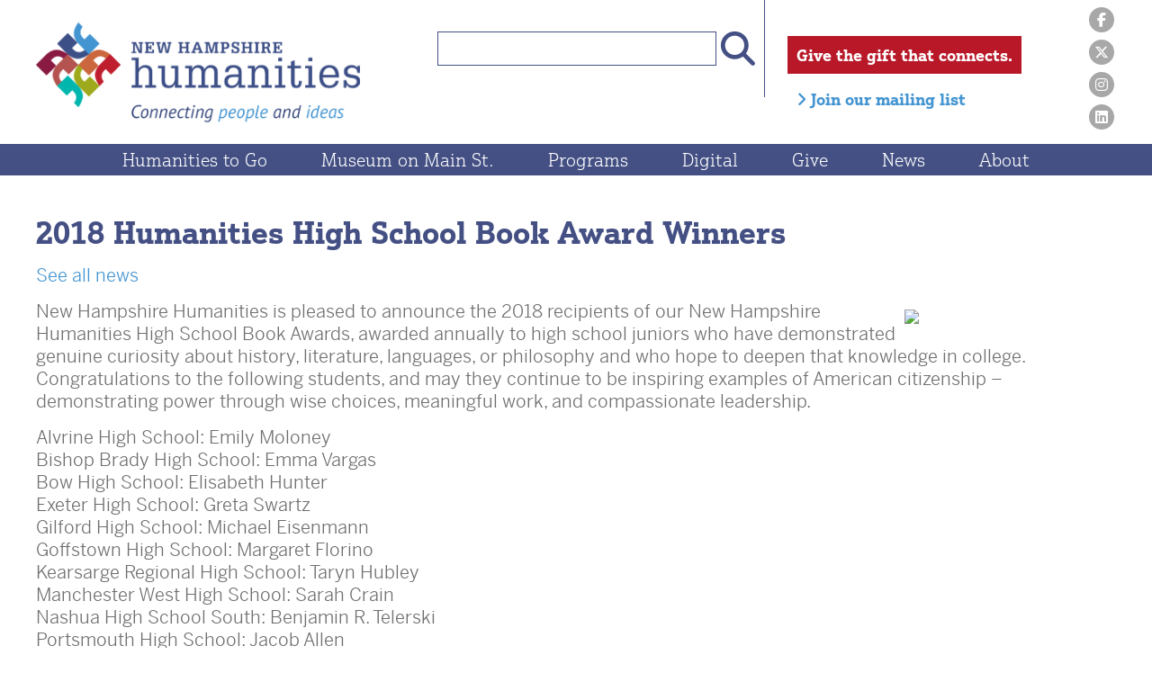

--- FILE ---
content_type: text/html; charset=UTF-8
request_url: https://www.nhhumanities.org/news/2018-humanities-high-school-book-award-winners
body_size: 11910
content:
<!DOCTYPE html>
<html lang="en">
	<head>
		<meta http-equiv="content-type" content="text/html; charset=iso-8859-1" /> 
		<title>New Hampshire Humanities - Celebrating 50 Years</title>
		<meta name="keywords" content="" />
		<meta name="description" content="New Hampshire Humanities is celebrating 50 years! We provide wide-ranging and thought-provoking, humanities-based programs that connect people across New Hampshire" />
		<meta name="viewport" content="width=device-width"/>
		<base href="https://www.nhhumanities.org/">
		<link rel="icon" type="image/ico" href="https://www.nhhumanities.org/Assets/Images/favicon.ico">	
		<script src="https://kit.fontawesome.com/f0b4594077.js" crossorigin="anonymous"></script>
		<link href="https://www.nhhumanities.org/Assets/CSS/style.css?d=1769081013" rel="stylesheet" type="text/css">
		<script src="//code.jquery.com/jquery-3.3.1.min.js" type="text/javascript"></script>
		<script src="https://code.jquery.com/ui/1.12.1/jquery-ui.js"></script>
		<link rel="stylesheet" href="//code.jquery.com/ui/1.12.1/themes/base/jquery-ui.css">
		<script src="https://www.nhhumanities.org/Assets/JS/page-elements.js?d=1769081013" type="text/javascript"></script>
		<link href="https://www.nhhumanities.org/Components/News/Assets/CSS/news.css?d=1769081013" rel="stylesheet" type="text/css" /><link rel="canonical" href="https://www.nhhumanities.org/news/2018-humanities-high-school-book-award-winners" />		<script src='https://www.google.com/recaptcha/api.js'></script>

<script type="text/javascript">
<!--//--><![CDATA[//><!--
(function(i,s,o,g,r,a,m){i["GoogleAnalyticsObject"]=r;i[r]=i[r]||function(){(i[r].q=i[r].q||[]).push(arguments)},i[r].l=1*new Date();a=s.createElement(o),m=s.getElementsByTagName(o)[0];a.async=1;a.src=g;m.parentNode.insertBefore(a,m)})(window,document,"script","https://www.google-analytics.com/analytics.js","ga");ga("create", "UA-889446-1", {"cookieDomain":"auto"});ga("set", "anonymizeIp", true);ga("send", "pageview");
//--><!]]>
</script>

<!-- Global site tag (gtag.js) - Google Analytics -->
<script async src="https://www.googletagmanager.com/gtag/js?id=UA-179838168-1"></script>
<script>
  window.dataLayer = window.dataLayer || [];
  function gtag(){dataLayer.push(arguments);}
  gtag('js', new Date());

  gtag('config', 'UA-179838168-1');
</script>


<!-- Google tag (gtag.js) -->
<script async src="https://www.googletagmanager.com/gtag/js?id=G-F2WV4V0D1Z"></script>
<script>
  window.dataLayer = window.dataLayer || [];
  function gtag(){dataLayer.push(arguments);}
  gtag('js', new Date());

  gtag('config', 'G-F2WV4V0D1Z');
</script>


			</head>
	<body id="interior">
		<header>
			<div id="header" class="container">
				<div id="logo"><a href="https://www.nhhumanities.org/"><img src="https://www.nhhumanities.org/Assets/Images/nh-humanities-logo.png" width="380" height="106" alt="NH Humanities Logo"/></a></div>
				<div id="links">
					<div id="search">
					<form method="get" action="https://www.nhhumanities.org/search" id="search-form">
						<input type="text" required="yes" name="Search" id="search-term" required><button name="submit" id="submit"><i class="fas fa-search"></i></button>
					</form>
					</div>
					<div id="donate">
					<a href="https://nhhumanities.app.neoncrm.com/forms/6" target="_blank" class="button">Give the gift that connects.</a>
					<br/>
					<a href="https://nhhumanities.app.neoncrm.com/subscribe.jsp" target="_blank"><i class="fas fa-angle-right"></i> Join our mailing list</a>
					</div>
					<div id="social-links">
						<a href="https://www.facebook.com/NewHampshireHumanities/" target="_blank"><i class="fab fa-facebook-f"></i></a>
						<a href="https://twitter.com/NHHumanities" target="_blank"><i class="fa-brands fa-x-twitter"></i></a>
						<a href="https://www.instagram.com/NHHumanities/" target="_blank"><i class="fab fa-instagram"></i></a>
						<a href="https://www.linkedin.com/company/new-hampshire-humanities-council" target="_blank"><i class="fab fa-linkedin"></i></a>
					</div>
				</div>
			</div>
			<nav>
				
			<div id="nav">
			<div id="mobile-nav">
				<div>
				<div class="bar"></div>
				<div class="bar"></div>
				<div class="bar"></div>
				</div>
				<span>MENU</span>
			</div>
			<ul>
			<li rel="247"><a href="https://www.nhhumanities.org/htg-20/" >Humanities to Go</a></li><li rel="218"><a href="https://www.nhhumanities.org/spark/"  target="_blank">Museum on Main St.</a></li><li rel="4"><a href="https://www.nhhumanities.org/programs/" >Programs</a><ul><li><a href="https://www.nhhumanities.org/programs/upcoming" >View Upcoming Events</a></li><li><a href="https://www.nhhumanities.org/programs/category/annual-celebration" >Annual Celebration</a></li><li><a href="https://www.nhhumanities.org/programs/category/community-conversations" >Community Conversations</a></li><li><a href="https://www.nhhumanities.org/programs/category/connections-literacy" >Connections Literacy</a></li><li><a href="https://www.nhhumanities.org/programs/category/civic-life-and-belonging-grants" >Civic Life and Belonging Grants</a></li><li><a href="https://www.nhhumanities.org/programs/category/perspectives-book-groups" >Perspectives Book Groups</a></li><li><a href="https://www.nhhumanities.org/programs/category/humanitieshome" >Humanities@Home</a></li><li><a href="https://www.nhhumanities.org/programs/category/humanitieswork" >Humanities@Work</a></li><li><a href="https://www.nhhumanities.org/programs/category/teaching-resources" >Teaching Resources</a></li><li><a href="https://www.nhhumanities.org/htg-20" >Humanities to Go</a></li><li><a href="https://www.nhhumanities.org/big-watch" >Big Watch</a></li><li><a href="https://www.nhhumanities.org/programs/past" >View Past Events</a></li></ul></li><li rel="52"><a href="https://www.nhhumanities.org/programs/category/digital-resources/" >Digital</a><ul><li><a href="https://www.nhhumanities.org/programs/category/digital-resources/read/" >Read</a></li><li><a href="https://www.nhhumanities.org/programs/category/digital-resources/watch/" >Watch</a></li><li><a href="https://www.nhhumanities.org/programs/category/digital-resources/listen/" >Listen</a></li></ul></li><li rel="249"><a href="https://www.nhhumanities.org/give/"  target="_blank">Give</a><ul><li><a href="https://www.nhhumanities.org/give/donor-resources/" >Donor Resources</a></li><li><a href="https://www.nhhumanities.org/give/annual-fund/" >Annual Fund</a></li><li><a href="https://www.nhhumanities.org/give/endowment/" >Endowments/Special Funds</a></li><li><a href="https://www.nhhumanities.org/give/plannedgiving/" >Planned Giving</a></li><li><a href="https://www.nhhumanities.org/give/DAF/"  target="_blank">Donor Advised Fund (DAF)</a></li><li><a href="https://www.nhhumanities.org/give/sponsorship/" >Sponsorship</a></li></ul></li><li rel="57"><a href="https://www.nhhumanities.org/news/" >News</a></li><li rel="3"><a href="https://www.nhhumanities.org/about/" >About</a><ul><li><a href="https://www.nhhumanities.org/about/mission/" >Mission & Vision</a></li><li><a href="https://www.nhhumanities.org/about/strategic-plan-2023-2026/" >Strategic Plan 2023-2026</a></li><li><a href="https://www.nhhumanities.org/about/impact/"  target="_blank">FY2024 Impact Report</a></li><li><a href="https://www.nhhumanities.org/about/engage/"  target="_blank">Engage! Newsletter</a></li><li><a href="https://www.nhhumanities.org/about/bigidea/"  target="_blank">Blog: What's the Big Idea?</a></li><li><a href="https://www.nhhumanities.org/about/board-and-staff/" >Board & Staff</a></li><li><a href="https://www.nhhumanities.org/about/employment/" >Employment</a></li><li><a href="https://www.nhhumanities.org/about/media-contact/" >Media Contact</a></li><li><a href="https://www.nhhumanities.org/about/contact/" >Contact</a></li></ul></li></ul>			</nav>
		</header>
				<div id="banners">
			<div id="placeholder">&nbsp;</div>
		</div>
				<main>
			<div id="main" class="container">
				<h2>2018 Humanities High School Book Award Winners</h2><p><a href="https://www.nhhumanities.org/news">See all news</a></p><p><img width="225" height="273" style="margin: 10px; float: right;" src="/sites/default/files/books_1.jpg">New Hampshire Humanities is pleased to announce the 2018 recipients of our New Hampshire Humanities High School Book Awards, awarded annually to high school juniors who have demonstrated genuine curiosity about history, literature, languages, or philosophy and who hope to deepen that knowledge in college. Congratulations to the following students, and may they continue to be inspiring examples of American citizenship – demonstrating power through wise choices, meaningful work, and compassionate leadership.</p><p align="CENTER" style="text-align: left;" dir="LTR">Alvrine High School: Emily Moloney<br>Bishop Brady High School: Emma Vargas<br>Bow High School: Elisabeth Hunter<br>Exeter High School: Greta Swartz<br>Gilford High School: Michael Eisenmann<br>Goffstown High School: Margaret Florino<br>Kearsarge Regional High School: Taryn Hubley<br>Manchester West High School: Sarah Crain<br>Nashua High School South: Benjamin R. Telerski<br>Portsmouth High School: Jacob Allen<br>Raymond High School: Tovah Duffault<br>Salem High School: Ellen Nolan<br>Souhegan High School: Abigail Kenney<br>Timberlane Regional High School: Mia Letitzia Cotroneo<br>Winnisquam Regional High School: Julia E. Connelly</p><p align="CENTER" style="text-align: left;" dir="LTR"><img width="1000" height="211" style="margin-right: auto; margin-left: auto; display: block;" src="/sites/default/files/book%20awards_1.jpg"></p>											</div>
		</main>
						<div id="support" class="container row" style="display: none;">
		<div class="supporter" style="display: none;">
		<h3>Humanities to Go is made possible in part by generous support from</h3>
		<img src="https://www.nhhumanities.org/Assets/Images/support-consolidated-communications.gif" width="342" height="91" alt=""/>
		</div>
		<p><img src="https://www.nhhumanities.org/Assets/Images/suppot-national-endowment-for-the-humanities.gif" width="260" height="104" alt="" class="img-left"/>New Hampshire Humanities programs are made possible in part by a grant from the National Endowment for the Humanities (NEH). Any views, findings, conclusions or recommendations expressed in this these programs do not necessarily represent those of the NEH or New Hampshire Humanities.</p>
		</div>
		<footer>
			<div id="footer" class="container clear">
				<div class="left">
					<img src="https://www.nhhumanities.org/Assets/Images/nh-humanities-logo-white.png" width="281" height="74" alt="NH Humanities Logo"/><br/><br/>
					<p>117 Pleasant Street (Dolloff Building) &#8226; Concord, NH 03301<br/>
					T: <a href="tel:603-224-4071">603-224-4071</a> &#8226; F: 603-224-4072<br/>
					<a href="mailto:info@nhhumanities.org">info@nhhumanities.org</a><br/>
					<span class="footer-tax">New Hampshire Humanities is a 501(c)(3) nonprofit organization and our Tax ID is 02-0317350.</span>
					<!-- <a href="https://nhhumanities.app.neoncrm.com/forms/6" target="_blank" class="button">Give the gift that connects.</a>&nbsp;&nbsp;&nbsp; Tax ID: 02-0317350 -->
					</p>
				</div>
				<div class="right clear">
					<div id="siteby"><a href="http://www.firehorsecreative.com/" target="_blank"><img src="https://www.nhhumanities.org/Assets/Images/firehorse-creative.png" alt="Site by Firehorse Creative LLC"/></a></div>
				</div>
			</div>
		</footer>
		<i class="fas fa-chevron-circle-up" id="scroll-up"></i>
				<script>(function(d){var s = d.createElement("script");s.setAttribute("data-account", "CbI7SvVevl");s.setAttribute("src", "https://cdn.userway.org/widget.js");(d.body || d.head).appendChild(s);})(document)</script><noscript>Please ensure Javascript is enabled for purposes of <a href="https://userway.org">website accessibility</a></noscript>		</body>
</html>


--- FILE ---
content_type: text/css
request_url: https://www.nhhumanities.org/Assets/CSS/style.css?d=1769081013
body_size: 24835
content:
@import url("https://use.typekit.net/lbp7dsd.css");
* {
	margin:0px; 
	padding:0px;
	box-sizing:border-box;
}
body {
	font-family: benton-sans, arial, sans-serif;
	font-style: normal;
	font-weight: 400;
	font-size:20px;
	color:#6f6f6f;
}
img {
	max-width:100%;
	height:auto;
}
.bump {
	padding-left: 35px;
	font-style: italic;
}
.blue {
	color:#445084;
}
.Alert {
	background-color: #F7D3A5;
}

.BadAlert {
	border: 1px solid red;
	height: auto;
	background: #EFE0E0;
	border-radius: 5px;
	-moz-border-radius: 5px;
	padding: 10px;
	margin-bottom: 10px;
} 

.BadNews {
	color: red;
	font-weight: bold;
}

.GoodAlert {
	padding: 10px;
	border: 1px solid green;
	height: auto;
	background: #E2EFE0;
	border-radius: 5px;
	-moz-border-radius: 5px;
	margin-bottom: 10px;
}
.container {
	max-width: 1440px;
	margin:0px auto;
	padding:0px 40px;
}
.floatright {
	float: right;
	max-width: 20%;
	margin-left: 15px;
	margin-bottom: 15px;
}
.left {
	width: 50%;
	margin-right: 5%;
	float: left;
}
.right {
	width: 45%;
	float: left;
}
.equal .left {
	width: 48%;
	margin-right: 4%;
}
.equal .right {
	width: 48%;
}
.threefour .left {
	width: 68%;
	margin-right: 2%;
}
.threefour .right {
	width: 30%;
}
/* HEADER */
header {
	position:fixed;
	z-index:3;
	width: 100%;
	top: 0;
	background: #fff;
}
.clear:after,
#header:after {
	content:'';
	display:block;
	clear:both;
}
#header #logo {
	float:left;
	width:30%;
}
#header #logo img {
	padding-top: 15px;
}
#header #links {
    float: left;
    width: 70%;
	text-align:right;
}
#header #search {
	display:inline-block;
	vertical-align: top;
	border-right:1px solid #445084;
	width:380px;
}
#header #search form {
	padding:35px 15px;
}
#header #search #search-form input[type="text"] {
	width:310px;
	height:38px;
    text-align:right;
	vertical-align:middle;
	margin-bottom:0px;
	background-color:#fff;
	border:1px solid #445084;
	display:inline;
}
#header #search #search-form button {
	height:38px;
	width:38px;
	vertical-align:middle;
	border:0px;
	color:#445084;
	font-size:38px;
	line-height:38px;
	background-color:#fff;
	padding:0px 0px 0px 5px;
}
#header #donate {
	font-family: justus-pro, serif;
	font-weight:700;
	color:#445084;
	display:inline-block;
	width:350px;
	padding:0px 20px;
	margin:20px 0px;
	text-align:left;
	vertical-align: top;
}
#header #donate a {
	font-size:18px;	
	padding: 10px;
}
#header #donate a.button {
	margin-bottom: 15px;
}
#header #social-links {
	display:inline-block;
	width:30px;
	vertical-align: top;
}
#header #social-links a {
	border-radius:50%;
	background-color:#a8a8a8;
	color:#fff;
	width:28px;
	height:28px;
	display:block;
	text-align:center;
	font-size:16px;
	line-height:30px;
	margin-top:8px;
}
#header #social-links a:hover {
	background-color:#445084;
}
/* ^ HEADER */
/* NAVIGATION */
header nav {
	background-color:#445084;
	clear:both;
	text-align:center;
}
header #nav > ul {
	list-style:none;
	width:100%;
	display:block;
	margin:0px auto;
    font-size: 0px; /*elimiates spacing between li*/
}
header #nav ul li {
	margin-bottom:0px;
}
header #nav > ul > li {
	display:inline-block;
}
header #nav ul li a {
	text-decoration:none;
	color:#fff;
	display:block;
	padding:5px 30px;
	font-size:20px;	
	font-family: justus-pro, serif;
	font-weight:300;
}
header #nav ul li:hover a {
	background-color:#fff;
	color:#445084;
	
}
header #nav > ul > li ul  {
	display:none;
	position:absolute;
    text-align:left;
	margin-left:0px;
	margin-top:0px;
	background-color:#fff;
	padding:10px 0px;
}
header #nav > ul > li ul li {
	display:block;
}
header #nav > ul > li ul li a {
	color:#656565;
	font-size:18px;
	font-family: benton-sans, arial, sans-serif;
	white-space: nowrap;
}
header #nav > ul > li > ul > li a:hover {
	background-color:#dde3e9;
}
/* ^ NAVIGATION */
/* BANNERS */
#banners {
	position:relative;
	z-index:1;
}
#banner-img {
	max-height:650px;
	overflow:hidden;
	z-index:1;
	position: relative;
}
#banner-img .slide > img {
	display:block;
	width:100%;
	height:auto;
}
#banner-img .slide {
	max-height:650px;
	position:absolute;
	top:0px;
	max-width:100%;
	width:100%;
	opacity:0;
	z-index:0;
}
#banner-img .slide.active {
	position:relative;
	opacity:1;
	z-index:1;
}
#banner-img .slide.active .content{
	opacity:1;
}
#banner-img .slide.getActive {
	z-index:2;
}
#banner-img .slide .content {
	position:absolute;
	top:50%;
	left:5%;
	width:60%;
	z-index:2;
	opacity:0;
	color:#fff;
    padding:40px 10px;
	text-shadow: 0px 0px 8px #000;
	font-family: justus-pro, serif;
	font-size:36px;
	font-weight: 700;
}
#banner-img .slide .content .logo-icon {
	float:left;
	vertical-align: middle;
	margin-right:15px;
}
#banner-form {	
	height: 100%;
	width: 400px;
	background-color:rgba(118,32,67,.65);
	position: absolute;
	bottom:0px;
	right:0px;
	z-index:2;
	color:#fff;
	clip-path: polygon(0px 30%,10% 0px, 100% 0px,100% 100%, 15% 100% );
	font-family: justus-pro, serif;
	font-weight:700;
	padding:40px 20px 40px 60px;
	line-height:26px;
}
#banner-form hr {
	height:1px;
	background-color:#fff;
	margin:10px auto;
	border:0px;
}
#banner-form #find {
	font-size:25px;
	margin-bottom:10px;
	line-height:56px;
}
#banner-form #find i {
	font-size:46px;
	float:left;
	margin-right:10px;
	vertical-align: middle;
	line-height: 56px
}
#banner-form ul {
	list-style: square;
	position: outside;
	margin-left:20px;
}
#banner-form ul li {
	line-height:26px;
	margin-bottom:15px;
}
#banner-form a {
	color:inherit;
}
#banner-form input[type="submit"] {
	text-transform: none;
	padding:5px 15px;
}
#banner-bar {	
	height: 60px;
	width: 100%;
	background-color:#fff;
	position: absolute;
	bottom:-2px;
	left:0px;
	z-index:2;
	clip-path: polygon(15% 0px,80% 60px,0px 100%);
}
/* ^ BANNERS */
/* CONTENT */
#banner-header {
	max-height:500px;
	overflow:hidden;
	z-index:1;
	position: relative;
}
#banner-header img {
	width:100%;
	display:block;
}
#interior main {

}
#main {
	position: relative;
	z-index:2;
	padding-top:20px;
	padding-bottom:30px;
}
#main:after {
	content:'';
	display: block;
	clear:both;
}
a:hover {text-decoration: underline;}
#header a:hover {text-decoration: none;}

#home .intro-left {
	padding-right:20px;
	float:left;
	width:55%;
}
#home .intro-right {
	padding-left:20px;
	float:left;
	width:45%;
}
#interior #mainNew {
	background-image:url('../../Assets/Images/nh-humanities-bkg.png');
	background-position:bottom left;
	background-repeat: no-repeat;
	padding-bottom: 0px;
}
#interior #main {
	padding-bottom: 0px;
}
iframe {
	border:5px solid #fff;
}
#home iframe {
	margin-top: 10px;
}
#home #social iframe {
	margin-top: 0px;
}
#home #newsletter iframe {
	margin-top: 0px;
	border: 0px;
}
.g-recaptcha {
	margin-bottom: 10px;
}
h1 {
	font-size:40px;
	color:#445084;
	margin-bottom:15px;
	font-family: justus-pro, serif;
	font-weight:700;
}
h2 {
	font-size:34px;
	color:#445084;
	margin-bottom:15px;
	font-family: justus-pro, serif;
	font-weight:700;
}
h3 {
	font-size:26px;
	color:#445084;
	margin-bottom:15px;
	font-family: justus-pro, serif;
	font-weight:700;
}
p {
  margin-bottom:15px;
}
ol,
ul {
    list-style-position: inside;
}
ul li {
    margin-bottom: 7px;
}
ul li ul {
	margin-top: 10px;
    margin-left: 50px;
}

#header ul li {margin-bottom: 0px;}
a {
    -webkit-transition: all 0.25s ease;
    transition: all 0.25s ease;
	color:#4495d1;
	text-decoration:none;
}
a:hover {
	color:#000;
}
a:hover {
	color:#dc0b0b;
}
a.button {
	background-color:#b81828;
	color:#fff;
	display:inline-block;
	padding:10px 20px;
	margin-top:20px;
	cursor: pointer;
}
a.button:hover {
	background-color:#dc0b0b;
}.intro-left a.button {max-width: 330px;}
a.button .fas {
	float:left;
	margin-right:15px;
	font-size:50px;
}
a.button.centered {
	line-height: 50px;
}
.img-right {
	float:right;
	margin-left:20px;
	max-width:50%;
}
.img-left {
	float:left;
	margin-right:20px;
	max-width:50%;
}
.row:after {
	content:'';
	display:block;
	clear:both;
	margin-bottom:20px;
}
/* ^ CONTENT */
/* EVENT GALLERY */
#events-gallery {
	background-color:#dfecf4;
}
#events-gallery h2 {
	display:inline-block;
	margin:20px 0px;
}
#view-calendar {
	display:inline-block;
	float:right;
	background-color:#495588;
	color:#fff;
	font-family: justus-pro, serif;
	font-weight:700;
	padding:10px 15px;
	font-size:22px;
	line-height:40px;
}
#view-calendar:hover {
	background-color:#5063b4;
}
#view-calendar i {
	font-size:40px;
	margin-right:10px;
	vertical-align: middle;
}
#events-scroller {
	margin:0px auto;
}
.events-scroller-dir, #events-scroller-frame {
	float:left;
}
.events-scroller-dir {
	width:36px;
	text-align:center;
	cursor:pointer;
	font-size:60px;
	color:#525252;
	margin-top:50px;
}
.events-scroller-dir:hover {
	opacity:1;
}
#events-scroller-frame {
	overflow:hidden;
	position:relative;
	width:100%;	
}
#events-scroller-slider {
	position:absolute;
	width:100%;
}
#events-scroller-slider .event {
	position:absolute;
	padding-left:15px;
	padding-right:15px;
	max-width:320px;
}

#events-gallery img {
	width:100%;
	display:block;
}
#events-gallery .category {
	font-size:14px;
	font-style: italic;
	margin-bottom:10px;	
}
#events-gallery .date {
	font-size:14px;
	font-weight: bold;
	margin-bottom:10px;	
}
#events-gallery .title {
	color:#445084;
	font-size:22px;
	font-family: justus-pro, serif;
	font-weight:300;
	margin-bottom:10px;	
}
.virtual {
	font-size: 18px;
	color: red;
	font-style: italic;
}
.cancelled {
	font-size: 22px;
	color: red;
	font-weight: bold;
}
/* ^ EVENT GALLERY */
/* EVENT CALENDAR */
#events {
	background-color:#eaecd9;
	padding:10px 0px;
}
#events-heading {
	width:100%;
	max-width:535px;
	margin:40px auto 0px auto;
	text-align:center;
	color:#fff;
	background-color:#a0ab3b;
	font-family: justus-pro, serif;
	font-weight:700;
	font-size:38px;
	padding:10px;
}
#events .event {
	float:left;
	width:48%;
	border-bottom:1px solid #fff;
	padding:20px;
	margin:0px 1%;
	min-height: 260px;
}
.accordionBox #events {
	padding: 0;
}
.accordionBox #events .row:after {
	margin-bottom: 0px;
}
.accordionBoxs #events .event {
	float:left;
	width:100%;
	border-bottom:1px solid #fff;
	padding:20px;
	margin:10px 0 0;
	min-height: 200px;
}
#events .event:hover {
	background-color:#dbe0b2;
}
#events .thumb {
	float:left;
	max-width:35%;
	margin-right:20px;
}
#events.max-img .thumb {
	max-height: 200px;
}
#events .date {
	font-size:14px;
	font-weight: bold;
	margin-bottom:15px;	
}
#events a.title {
	color:#445084;
	font-size:22px;
	font-family: justus-pro, serif;
	font-weight:300;
	margin-bottom:10px;	
}
.view-more {
	margin-top:15px;
	text-align:center;
	padding:5px 0px;
	font-family: justus-pro, serif;
	font-weight:700;
	color:#445084;
	cursor: pointer;
}
.view-more i {
	font-size:40px;
}
.hidden-view {
	display:block;
	clear:both;
}
.hidden-view {
	overflow:hidden;
}
.hidden-view .row:after {
	margin-bottom:0px;
}
.hidden-view .row.hide {
	opacity:0;
}
/* ^ EVENT CALENDAR */
/* PROGRAMS */
#programs {
	text-align:center;
	padding-top:30px;
	padding-bottom:30px;
}
#programs .program {
	float:left;
	width:19%;
	margin:0px .5%;
}
#interior #programs .program {
	margin-bottom: 20px;
}
#programs .program .title {
	font-family: justus-pro, serif;
	font-weight:700;
	margin-bottom:5px;
	font-size:21px;
}
#programs .program .copy {
	padding:10px 14px;
	min-height:140px;
}
#programs .program a {
	color:#fff;
}
#programs .program a:hover img {
	filter:opacity(.7);
    -webkit-transition: all 0.25s ease;
    transition: all 0.25s ease;
}
#programs .program p {
	font-size:14px;
	font-weight:600;
	margin:0px;
}
#programs .program img {
	display:block;
	width:100%;
}
#programs .program.one {
	background-color:#762043;
}
#programs .program.two {
	background-color:#445084;
}
#programs .program.three {
	background-color:#a32431;
}
#programs .program.four {
	background-color:#59b4ac;
}
#programs .program.five {
	background-color:#b56742;
}
.ShowAllPrograms {
	margin-top: 20px;
}
/* ^ PROGRAMS */
span.right {
	display: block;
	float: right;
}
/* EVENT DETAILS */
	.mb25 {margin-bottom: 25px;}
	.mb25 p {margin: 0px;}
	#interior #AllPrograms .event{margin: 0; padding: 25px; border-bottom: 1px solid #999;}
	#interior #AllPrograms .event:nth-child(odd) {background: #f3f3f3}
	.event img {float: left; margin: 0 15px 15px 0;}
	.eventSummary {
	}
	.eventSummary .eventDetailsTitle {
		color: #fff;
		background: #49116c;
		width: 200px;
		padding: 10px 20px;
		position: relative;
		left: 0px;
		top: -66px;
		font-weight: bold;
		text-align: center;
	}
	.eventSummary .eventDetails {
		padding: 20px;
		background: #762043;
		color: #fff;
		position: relative;
		margin-top: 50px;
	}
	.eventSummary .eventDescription {
		margin-bottom: 30px;
	}
	.eventSummary .left,
	.eventSummary .right {
		float: left;
		width: 48%;
		margin: -20px 1% 1%;
	}
	.digital h4{margin-top: 20px; color:#0195ff; font-size: 28px; font-weight: bold; text-transform: uppercase;}
	.digital h4.green{color:#a0a831; margin-top: 0;}
	.digital .right h4 {color:#9f5451}
	.digital h4 i {margin-right: 10px;}
	.digital .left {width: 35%; float: left; margin-right: 2%}
	.digital .right {width: 63%; float: left;}
	.map-responsive{
		overflow:hidden;
		padding-bottom:56.25%;
		position:relative;
		height:0;
	}
	.map-responsive iframe{
		left:0;
		top:0;
		height:100%;
		width:100%;
		position:absolute;
	}
	.digital .map-responsive{
		overflow:hidden;
		padding-bottom:26.25%;
		position:relative;
		height:0;
		float: left;
		width: 48%;
		margin: 1%;
	}
	.digital .map-responsive iframe{
		left:0;
		top:0;
		height:100%;
		width:100%;
		position:absolute;
		z-index: 99999999;
	}
	.digital a {color: #666;}
	.digital a:hover {color: #9f5451;}
	.digital ul {margin: 0px 15px 20px; list-style: disc;}
	ul.digi {margin: 0px 15px 20px; list-style: disc;}
	.digital ul li {font-size: 18px;}
	.digital .button a {
		width: 100%;
		max-width: 300px;
		color: #fff;
		background-color: #0195ff;
		text-transform: uppercase;
		padding: 5px 20px;
		margin: 10px 0 30px;
		display: inline-block;
		text-align: center;
		max-width: 250px;
	}
	.digital .button.green a {
		background-color:#a0a831;
	}
	.digital .button.red a {
		background-color:#9f5451;
	}
	.digital .button.green a:hover {
		background-color:#7e8a04;
	}
	.digital .button.red a:hover {
		background-color:#7e3032;
	}
	.digital .button a:hover {
		text-decoration: underline;
		background-color: #0c75c6;
	}
/* ^ EVENT DETAILS */
/* ^ SOCIAL */
#social {	
	background-color:#6494ce;
	padding:20px 0px;
	color:#fff;
	font-size:18px;
	display:table;
	width:100%;
	text-align:center;
}
#social a {	
	word-break: break-all;
	color:inherit;
}
#social .split-3 {
	display:table-cell;
	width:33.3%;
	padding:0px 30px;
}
#social .split-3:not(:last-of-type) {
	border-right:1px solid #fff;
}
h3.social  {
	color:#6494ce;
	font-family: justus-pro, serif;
	font-weight:700;
	font-size:40px;
	margin-bottom:30px;
}
h3.social:before, h3.social:after {
      border-top: 1px solid #000;
      content: '';
      display: table-cell;
      position: relative;
      top: 25px;
      width: 45%;
}
h3.social:before {
	right: 1.5%;
}
h3.social:after {
	left: 1.5%;
}
#social a.icon {
	border-radius:50%;
	background-color:#fff;
	color:#6494ce;
	width:56px;
	height:56px;
	text-align:center;
	font-size:32px;
	line-height:58px;
	margin-top:8px;
	display:block;
	margin:0px auto;
	margin-bottom:15px;
}
#social a.icon:hover {
	background-color:#445084;
}
#social .img {
	border:2px solid #fff;
}
/* ^ SOCIAL */
/* NEWS */
#news {
	display:table;
	padding-top:20px;
}
.newsImage {
	float: right;
	max-width: 200px;
	padding: 10px;
}
.accHeader {
	font-size:26px;
	color:#445084;
	margin-bottom:15px;
	margin-top:15px;
	font-family: justus-pro, serif;
	font-weight:700;
	cursor: pointer;
	border-bottom: 1px solid #445084;
}
.accDrop {
	display: none;
	margin-left: 20px;
	margin-bottom:15px;
}
.accDrop.show {
	display: block;
}
#news .split-2 {
	display:table-cell;
	width:50%;
}
#annoucements {
	padding-right:50px;
	border-right:1px solid #000;
	font-size:18px;
	color:#000;
	padding-bottom:20px;
}
#annoucements .date {
	font-size:16px;
}
#newsletter {
	padding-left:50px;
	padding-bottom:20px;
}
#newsletter p {
	font-style: italic;
	color:#000;
	font-size:15px;
	font-weight:700;
}
#newsletter input[type="text"] {
	width:50%;
	display:block;
}
/* ^ NEWS */
/* CALLOUTS */
.callout {
	float:left;
	width:20%;
	margin:50px 2.5%;
	padding:20px;
	text-align:center;
	min-height: 210px;
}
.callout a {
	color:#fff;
	font-family: justus-pro, serif;
	font-weight:700;
	display:block;
}
.callout a:hover {
	filter:opacity(.7)
}
.callout i {
	font-size:100px;
	display:block;
	margin-bottom:20px;
}
.callout.one {
	background-color:#762043;
}
.callout.two {
	background-color:#445084;
}
.callout.three {
	background-color:#59b4ac;
}
.callout.four {
	background-color:#a32431;
}
/* ^ CALLOUTS */
/* SUPPORT */
#support {
	font-family: justus-pro, serif;
	font-weight:300;
}
.supporter {
	text-align:center;
	margin-bottom:30px;
}
/* ^SUPPORT */
/* GENERAL FORMS */
input, textarea, select {
	border-radius: 0;
    font-family:inherit;
	font-size:20px;
    font-weight:300;
	background-color:#fff;
	border:1px solid #000;
	padding:5px;
	width:100%;
	margin-bottom:10px;
}
input[type="submit"], button {
	background-color:#dc0b0b;
	color:#fff;
    font-family:inherit;
	font-size:20px;
    font-weight:300;
	text-align:center;
	display:inline-block;
	width:auto;
	padding:10px 20px;
	text-transform: uppercase;
	border:1px solid #fff;
	cursor: pointer;
}
/* ^ GENERAL FORMS */
.team {
	float: left;
	width: 67%;
}
.team .member {
	float: left;
	width: 48%;
	margin: 1%;
	min-height: 440px;
}
.team .member img {
	display: block;
	width: 100%;
	margin-bottom: 10px;
}
.director {
	float: left;
	width: 30%;
	margin-right: 3%;
}
/* FOOTER */
#scroll-up {
	position:fixed;
	opacity:.5;
	z-index:99999999999;
	right:20px;
	bottom:30px;
	cursor:pointer;
	color:#000;
	display:none;
	font-size:34px;
	text-shadow:0px 0px 5px #fff
}
#scroll-up:hover {
	opacity:1;
}
footer {
	background-color:#030c31;
	margin-top: 40px;
}
#footer {
	color:#fff;
	padding-top:60px;
	padding-bottom:60px;
	font-size:20px;
	text-align:left;
}
#footer .left {
	width: 65%;
}
#footer .right {
	width: 30%;
	text-align: right;
	float: right; 
}
#footer a {
	color:inherit;
	text-decoration:none;
}
#footer a.button {
	margin-bottom: 15px;
}
#footer a:hover {
	color:#fff;
}
#footer span.footer-tax {
	display: block;
	margin-top: 10px;
	font-size: 16px;
}
#nhpr img {
	max-width: 150px;
}
#siteby {
	margin-top: 20px;
}
#siteby a {
    margin:0px;
}
/* ^ FOOTER */
/* MOBILE */
#mobile-nav {
	display:none;
	text-transform:uppercase;
	color:#fff;
	text-align:center;
	padding:7px 10px;
	height:37px;
	width:100px;
	font-family:Arial;
	margin:0px auto;
}
#mobile-nav > div {
	width:25px;
	float:right;
}
#mobile-nav div.bar {
	height:3px;
	background-color:#fff;
	margin:3px 0px;
}
#mobile-nav span{
	float:right;
	display:block;
	padding:0px 5px;
	font-size:14px;
	line-height:22px;
}

#CategorySearch {
	padding: 10px;
	margin: 20px 0;
	background: #dfdfdf;
	border: 1px solid #999;
}
#CategorySearch p {
	font-weight: bold;
	color: #445084;
}
#CategorySearch label {
	float: left;
	display: block;
	line-height: 38px;
	margin: 0px 10px;
}
#CategorySearch select,
#CategorySearch input {
	max-width: 200px;
	float: left;
	margin-right: 20px;
}
#CategorySearch input[type="submit"] {
	padding: 6px 20px;
	cursor: pointer;
}
.equal {margin-bottom: 20px;}
.threefour {margin-bottom: 20px;}
.person {}
.person img {
	width: 400px;
	float: right;
	margin: 0px 0px 15px 15px;
}
.accordion {}
.accordion .accordionBox {}
.accordion .accordionBox .left {
	width: 66%;
}
.accordion .accordionBox .right {
	width: 29%;
}
.accordion .accordionBox .equal .left {
	width: 48%;
	margin-right: 2%;
}
.accordion .accordionBox .equal .right {
	width: 48%;
	margin-left: 2%;
}
.accordion .accordionBox .tworight .left {
	width: 29%;
}
.accordion .accordionBox .tworight .right {
	width: 66%;
}
.accordion .accordionBox ul.split {
	columns: 3;
	-webkit-columns: 3;
	-moz-columns: 3;
}
.accordion .accordionBox .accordionTitle {
	font-size:26px;
	color:#445084;
	margin-bottom:15px;
	font-family: justus-pro, serif;
	font-weight:700;
	cursor: pointer;
}
.accordion .accordionBox .accordionText ul {
	list-style-position: outside;
	margin-left: 25px;
}
.accordion .accordionBox.collapse .accordionText {
	display: none;
	padding: 15px 0;
}
.accordion .accordionBox.nocollapse .accordionTitle {
	cursor: default;
}
.accordion .accordionBox.nocollapse .accordionText {
	display: block;
}
.accordion .accordionBox.padding {
	margin-top: 30px;
}
.accordion blockquote {
	padding: 20px;
	border-radius: 15px;
	background: #e0f2ff;
	text-align: center;
}
.accordion.nea-big-read .accordionBox .accordionText p,
.accordion.nea-big-read .accordionBox .accordionText ul,
.accordion.nea-big-read .accordionBox .accordionText,
.accordion.nea-big-read .accordionBox .accordionTitle {
	color:#445084;
}
@media (max-width:1250px) {
#banner-form {	
	width:auto;
	display:block;
	clip-path: none;
	position:relative;
	overflow:hidden;
    background-color: rgba(118,32,67,1);
}
#banner-form input[type="text"], #banner-form select {
	float:left;
	width:49%;
	margin-right:1%;
}
#banner-form input[type="submit"] {
	float:right;
}
#home iframe {
	margin-top:0px;
}
#banner-img .slide .content {
	width:90%;
}
}
@media (max-width:1180px) {
#header {
	padding:0px 10px;
}
#header #logo {
	float:none;
	text-align:center;
	width:auto;
}
#header #links {
	float:none;
	width:auto;
	margin:10px auto;
}
#header #search {
	width:50%;
}
#header #search #search-form input[type="text"] {
	display:inline !important;
}
#header #donate {
	width:45%;
}
header #nav ul li a {
	padding:5px 15px;
}
}
@media (max-width:900px) {
.bump {
	padding-left: 0px;
}
	.accordion .accordionBox .tworight .right ul {
		columns: 1;
		-webkit-columns: 1;
		-moz-columns: 1;
	}
	.person img {
		width: 100%;
		margin: 10px 0px 10px 0px;
	}
	.team .member {width: 100%; }
	.team {width: 100%; }

	.director {width: 100%; margin:0}
	#footer {text-align: center;}
	#nhpr,
	#siteby {
		margin-top: 20px;
		text-align: center;
	}

	header {
		position: relative;
	}
	header nav {
		background-color: #495588;
	}
	#mobile-nav {
		display:block;
	}
	#interior .digital .map-responsive,
	#interior .threefour .left,
	#interior .threefour .right,
	#interior .equal .left,
	#interior .equal .right,
	#interior .digital .left,
	#interior .digital .right,
	#footer .left,
	#footer .right,
	#interior .left,
	#interior .right {
		width: 100%;
		margin: 0;
	}
	.digital .map-responsive {
		padding-bottom: 56%;
	}
	span.right {
		display: block;
		float: right;
		width: 100%;
	}

	header #nav > ul {
		display:none;
		position:absolute;
		background-color:#495588;
		padding-left:0px;
	}
	header #nav ul  li {
		display:block;
		width:100%;
		border-top:1px solid #ccc;
		text-align:left;
	}
	header #nav > ul > li ul {
		position:relative;
	}
	#home .intro-left, #home .intro-right {
		float:none;
		width:100%;
		padding:0px;
		margin-bottom:20px;
	}
	#home .intro-right {
		overflow:hidden;
		padding-bottom:56.25%;
		position:relative;
		height:0;
	}
	#home .intro-right iframe{
		left:0;
		top:0;
		height:100%;
		width:100%;
		position:absolute;
	}

	#programs .program {
		width:32.3%;
		margin-bottom:10px;
	}
	#programs .program .copy {
		min-height:185px;
	}
	#events .event {
		float:none;
		width:auto;
		margin:0px;
		overflow:hidden;
	}
}
@media (max-width:850px){
#social .split-3 {
	display:block;
	width:auto;
	margin:0px;
	border-right:0px !important;
	border-bottom:1px solid #fff;
	padding:20px 0px;
}	
#news .split-2 {
	display:block;
	width:auto;
	border-right:0px;
	margin:0px auto;
	padding:0px 0px 30px 0px;
}
.callout {
	float:none;
	width:auto;
	margin:15px auto;
}
}
@media (max-width:800px) {
.container {
	padding:0px 15px;
}
#header #search {
	display:block;
	width:auto;
	text-align:center;
	border:0px;
}
#header #search form {
	padding:10px;
}
#header #search #search-form input[type="text"] {
	width:90%
}
#header #search #search-form button {
	width:10%;
}
#header #donate {
	width:auto;
	display:block;
	text-align:center;
}
#header #social-links {
	display:block;
	width:auto;
	text-align:center;
}
#header #social-links a {
	display:inline-block;
	margin:0px 5px;
}
#banner-img, #banner-bar {
	display:none;
}
#view-calendar {
	display:block;
	float:none;
}
#events-gallery {
	padding-top:15px;
}
#events-gallery h2 {
	font-size:30px;
}
}
@media (max-width:600px) {
#banner-form input[type="text"], #banner-form select {
	float:none;
	width:100%;
	margin-right:0;
}
#banner-form {
	padding:20px 20px 40px 20px;
}
#programs .program {
	width:100%;
	margin:5px auto ;
	display:block;
}
#programs .program .copy {
	min-height:auto;
}
#newsletter input[type="text"] {
	width:100%;
}
#events-scroller-slider .event {
	padding:0px;
	width:100%;
}
}

--- FILE ---
content_type: text/css
request_url: https://www.nhhumanities.org/Components/News/Assets/CSS/news.css?d=1769081013
body_size: 81
content:
.NewsSummary {
	margin: 10px 0px 0px 10px;
	border-bottom: 1px solid #DDDDDD;
}

